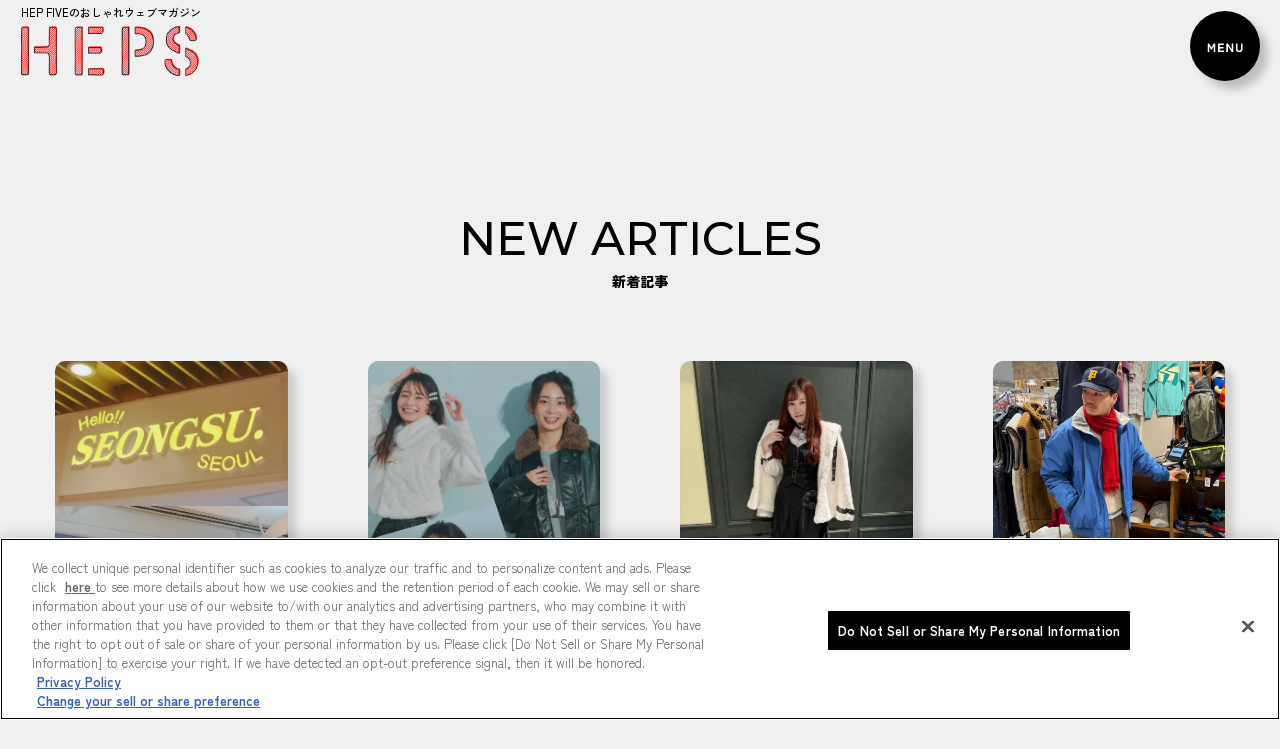

--- FILE ---
content_type: text/html; charset=UTF-8
request_url: https://www.hepfive.jp/heps/search?tag_ids=100&page=1
body_size: 9061
content:
<!DOCTYPE html>
<html lang="ja">
<head>
        <meta charset="utf-8">
<!-- Google Tag Manager -->
<script>(function(w,d,s,l,i){w[l]=w[l]||[];w[l].push({'gtm.start': new Date().getTime(),event:'gtm.js'});var f=d.getElementsByTagName(s)[0], j=d.createElement(s),dl=l!='dataLayer'?'&l='+l:'';j.async=true;j.src= 'https://www.googletagmanager.com/gtm.js?id='+i+dl;f.parentNode.insertBefore(j,f); })(window,document,'script','dataLayer','GTM-NP99TSZ');</script>
<!-- End Google Tag Manager -->

<meta http-equiv="x-ua-compatible" content="ie=edge">
<meta name="viewport" content="width=device-width,initial-scale=1,user-scalable=no">
<title>NEW ARTICLES｜HEPS - 大阪・梅田HEP FIVEのおしゃれウェブマガジン｜HEPS</title>
<meta name="description" content="「明日何着る？」。HEP FIVEからおしゃれなファッション、ビューティ、ライフスタイル、グルメ情報をお届け。毎月の運勢もチェック♡" />
<meta name="facebook-domain-verification" content="jj4drdpk92ipe0wwj990zpmsfmfi1x" />
<meta http-equiv="Content-Security-Policy" content="
	default-src 'self';
	style-src 'self' 'unsafe-inline' https://fonts.googleapis.com https://hep-five-prod.babylon-ai.com;
	script-src 'self' 'unsafe-inline' https://connect.facebook.net https://www.recaptcha.net https://www.google.com https://recaptcha.net https://www.gstatic.com https://www.gstatic.cn *.googletagmanager.com https://www.googletagmanager.com *.google-analytics.com https://www.google-analytics.com https://ssl.google-analytics.com https://static.ads-twitter.com https://analytics.twitter.com https://www.clarity.ms *.doubleclick.net https://googleads.g.doubleclick.net https://analytics.tiktok.com https://d.line-scdn.net https://cdn-au.onetrust.com https://ajax.googleapis.com https://hep-five-prod.babylon-ai.com cloud.ma.hh-odekake.jp https://scripts.clarity.ms https://uh.nakanohito.jp https://cdn.jsdelivr.net;
	script-src-elem 'self' 'unsafe-inline' https://connect.facebook.net https://www.recaptcha.net https://www.google.com https://recaptcha.net https://www.gstatic.com https://www.gstatic.cn *.googletagmanager.com https://www.googletagmanager.com *.google-analytics.com https://www.google-analytics.com https://ssl.google-analytics.com https://static.ads-twitter.com https://analytics.twitter.com https://www.clarity.ms *.doubleclick.net https://googleads.g.doubleclick.net https://analytics.tiktok.com https://d.line-scdn.net https://cdn-au.onetrust.com https://ajax.googleapis.com https://hep-five-prod.babylon-ai.com cloud.ma.hh-odekake.jp https://scripts.clarity.ms https://uh.nakanohito.jp https://cdn.jsdelivr.net;
	font-src 'self' https://fonts.gstatic.com *.recaptcha.net https://recaptcha.net https://www.google.com;
	img-src 'self' data: https://scdn.line-apps.com https://www.gstatic.com https://maps.gstatic.com https://maps.googleapis.com https://www.google.co.jp *.googletagmanager.com https://www.googletagmanager.com *.google-analytics.com https://www.google-analytics.com https://ssl.google-analytics.com https://hep-five-prod.babylon-ai.com https://cdn-au.onetrust.com https://www.facebook.com https://t.co https://analytics.twitter.com https://www.google.com https://tr.line.me https://www.hepfive.jp *.clarity.ms *.doubleclick.net https://c.bing.com *.bing.com https://ts.nakanohito.jp https://ts.userlocal.jp https://www.googleadservices.com *.googleadservices.com;
	frame-src 'self' https://www.youtube-nocookie.com https://www.google.com *.doubleclick.net https://td.doubleclick.net *.googletagmanager.com https://www.googletagmanager.com https://hep-five-prod.babylon-ai.com https://www.facebook.com;
	connect-src 'self' https://api.instagram.com https://analytics.google.com https://maps.googleapis.com https://hep-five-prod.babylon-ai.com https://cdn-au.onetrust.com https://geolocation.onetrust.com https://www.google.com *.google-analytics.com https://www.google-analytics.com https://ssl.google-analytics.com *.clarity.ms https://analytics.tiktok.com https://privacyportal-au.onetrust.com *.doubleclick.net https://stats.g.doubleclick.net cloud.ma.hh-odekake.jp https://analytics-ipv6.tiktokw.us https://www.facebook.com https://connect.facebook.net https://*.facebook.com *.googletagmanager.com https://www.googletagmanager.com region1.google-analytics.com https://uh.nakanohito.jp https://ts.nakanohito.jp https://ts.userlocal.jp https://www.googleadservices.com *.googleadservices.com;
	worker-src 'self' www.recaptcha.net;
">
<!-- Meta Pixel Code -->
<script>
!function(f,b,e,v,n,t,s)
{if(f.fbq)return;n=f.fbq=function(){n.callMethod?
n.callMethod.apply(n,arguments):n.queue.push(arguments)};
if(!f._fbq)f._fbq=n;n.push=n;n.loaded=!0;n.version='2.0';
n.queue=[];t=b.createElement(e);t.async=!0;
t.src=v;s=b.getElementsByTagName(e)[0];
s.parentNode.insertBefore(t,s)}(window, document,'script',
'https://connect.facebook.net/en_US/fbevents.js');
fbq('init', '1282242900375652');
fbq('track', 'PageView');
</script>
<noscript><img height="1" width="1" style="display:none"
src="https://www.facebook.com/tr?id=1282242900375652&ev=PageView&noscript=1"
/></noscript>
<!-- End Meta Pixel Code -->

<!-- ▼▼ OGPタグ・canonical ▼▼ -->
<meta property="og:site_name" content="HEP FIVE（ヘップファイブ） 大阪・梅田・赤い観覧車のファッションビル" />
<meta property="og:type" content="article" />
<meta property="og:url" content="https://www.hepfive.jp/heps/search" />
<meta property="og:title" content="NEW ARTICLES｜HEPS - 大阪・梅田HEP FIVEのおしゃれウェブマガジン｜HEPS" />
<meta property="og:description" content="「明日何着る？」。HEP FIVEからおしゃれなファッション、ビューティ、ライフスタイル、グルメ情報をお届け。毎月の運勢もチェック♡" />
<meta property="og:image" content="https://www.hepfive.jp/common/heps/img/ogp.jpg">
<meta property="og:locale" content="ja_jp" />
<link rel="canonical" href="https://www.hepfive.jp/heps/search" />
<meta name="twitter:card" content="summary_large_image"/><!-- カードの種類 -->
<meta name="twitter:site" content="@HEP_FIVE"/><!-- Twitterのユーザー名 @~~~ -->
<!-- ▲▲ OGPタグ・canonical ▲▲ -->

<!--[if IE]><meta http-equiv="X-UA-Compatible" content="IE=edge,chrome=1,11"><![endif]-->
<meta name="format-detection" content="telephone=no,address=no,email=no">
<!-- ▼iPad対応 -->
    <link href="https://www.hepfive.jp/common/heps/js/slick/slick-theme.css" rel="stylesheet" media="all" type="text/css" />
    <link href="https://www.hepfive.jp/common/heps/js/slick/slick.css" rel="stylesheet" media="all" type="text/css" />
    <link href="https://www.hepfive.jp/common/heps/css/styles.css" rel="stylesheet" media="all" type="text/css" />

<script src="https://www.hepfive.jp/common/heps/js/vendors/jquery-3.6.0.min.js"></script>
 <!-- User Heat Tag -->
 <script type="text/javascript">
(function(add, cla){window['UserHeatTag']=cla;window[cla]=window[cla]||function(){(window[cla].q=window[cla].q||[]).push(arguments)},window[cla].l=1*new Date();var ul=document.createElement('script');var tag = document.getElementsByTagName('script')[0];ul.async=1;ul.src=add;tag.parentNode.insertBefore(ul,tag);})('//uh.nakanohito.jp/uhj2/uh.js', '_uhtracker');_uhtracker({id:'uhUbCvEy9k'});
</script>
<!-- End User Heat Tag -->
</head>

<body id="" class="">
<!-- Google Tag Manager (noscript) -->
<noscript><iframe src="https://www.googletagmanager.com/ns.html?id=GTM-NP99TSZ" height="0" width="0" style="display:none;visibility:hidden"></iframe></noscript>
<!-- End Google Tag Manager (noscript) -->


<hidden id="top_url" style="display: none;">https://www.hepfive.jp</hidden>

<header id="header">
    <div class="hd-flex">
        <nav class="nav-menu">
            <span class="mobile-close">
                <img width="80" src="https://www.hepfive.jp/common/heps/img/common/close-menu.svg" alt="close">
            </span>
            <form action="https://www.hepfive.jp/heps/search" class="hd-form">
                <input name="search_text" type="text" placeholder="キーワードで探す">
                <button type="submit"><img width="14.5" src="https://www.hepfive.jp/common/heps/img/common/icon-search.svg" alt="search"></button>
            </form>
            <ul class="show-menu link">
                <li class="item"><a href="https://www.hepfive.jp/heps">HOME<span>ホーム</span></a></li>
                <li class="item"><a href="https://www.hepfive.jp/heps/ranking">RANKING<span>ランキング</span></a></li>
                <li class="item"><a href="https://www.hepfive.jp/heps/search">NEW ARTICLES<span>新着記事</span></a></li>
                <li class="item"><a href="https://www.hepfive.jp/heps/search?category_id=1">FASHION<span>ファッション</span></a></li>
                <li class="item"><a href="https://www.hepfive.jp/heps/search?category_id=2">BEAUTY<span>ビューティー</span></a></li>
                <li class="item"><a href="https://www.hepfive.jp/heps/search?category_id=3">LIFE STYLE<span>ライフスタイル</span></a></li>
                <li class="item"><a href="https://www.hepfive.jp/heps/search?category_id=4">GOURMET<span>グルメ</span></a></li>
                <li class="item"><a href="https://www.hepfive.jp/heps/search?category_id=5">COORDINATE<span>スタッフコーディネート</span></a></li>
                <li class="item"><a href="https://www.hepfive.jp/heps/search?category_id=6">HOROSCOPE<span>ウラナイ</span></a></li>
                <li class="item"><a href="https://www.hepfive.jp/heps/search?category_id=7">OSHIKATSU<span>推し活</span></a></li>
            </ul>
            <div class="hd-link"><a href="https://www.hepfive.jp/heps/clip"><img src="https://www.hepfive.jp/common/heps/img/common/icon-link.svg" alt="CLIP LIST"> CLIP LIST </a></div>
            <ul class="hd-privacy">
                <li><a href="https://www.hepfive.jp" target="_blank">HEP FIVE 公式サイト</a></li>
                
            </ul>
            <ul class="hd-share">
                <li><a href="https://www.facebook.com/HEPFIVE/" target="_blank"><img src="https://www.hepfive.jp/common/heps/img/common/icon-fb-w.svg" alt="facebook"></a></li>
                <li><a href="https://twitter.com/HEP_FIVE" target="_blank"><img src="https://www.hepfive.jp/common/heps/img/common/icon-x-w.svg" alt="X"></a></li>
                <li><a href="https://page.line.me/xrw2187g?openQrModal=true" target="_blank"><img src="https://www.hepfive.jp/common/heps/img/common/icon-line-w.svg" alt="line"></a></li>
                <li><a href="https://www.instagram.com/hep_five/" target="_blank"><img src="https://www.hepfive.jp/common/heps/img/common/icon-in-w.svg" alt="instagram"></a></li>
            </ul>
            <ul class="hd-privacy">
                <li><a href="https://www.hepfive.jp/socialmediapolicy">プライバシーポリシー</a></li>
            </ul>
        </nav>
                <div class="logo">
            <span class="logo-txt">Umeda Trend Media</span>
            <a href="https://www.hepfive.jp/heps">
                <span class="catch-copy">HEP FIVEのおしゃれウェブマガジン</span>
                <img src="https://www.hepfive.jp/common/heps/img/index/HEPS.gif" alt="HEPS">
            </a>
        </div>
                <div class="bx-menu-no-index">
            <nav class="nav-menu-no-index">
                <ul class="menu-list">
                    <li class="item"><a href="https://www.hepfive.jp/heps">HOME</a></li>
                    <li class="item"><a href="https://www.hepfive.jp/heps/search?category_id=1">FASHION</a></li>
                    <li class="item"><a href="https://www.hepfive.jp/heps/search?category_id=2">BEAUTY</a></li>
                    <li class="item"><a href="https://www.hepfive.jp/heps/search?category_id=3">LIFE STYLE</a></li>
                    <li class="item"><a href="https://www.hepfive.jp/heps/search?category_id=4">GOURMET</a></li>
                    <li class="item"><a href="https://www.hepfive.jp/heps/ranking">RANKING</a></li>
                    <!-- <li class="item"><a href="https://www.hepfive.jp/heps/search">NEW ARTICLES</a></li> -->
                    <!-- <li class="item"><a href="https://www.hepfive.jp/heps/search?category_id=5">COORDINATE</a></li> -->
                    <!-- <li class="item"><a href="https://www.hepfive.jp/heps/search?category_id=6">HOROSCOPE</a></li> -->
                    <!-- <li class="item"><a href="https://www.hepfive.jp/heps/search?category_id=7">OSHIKATSU</a></li> -->
                </ul>
            </nav>
        </div>
        <span class="mobile-menu">
            <img src="https://www.hepfive.jp/common/heps/img/common/menu.svg" alt="menu">
        </span>
    </div>
</header>
<main class="page-topic-list">
    <section class="sec-topic-list">
        <div class="inner">
                        <h1 class="c-ttl__03 mbpc-70 mbsp-33">
                <p class="en">NEW ARTICLES</p>
                <p class="zen">新着記事</p>
            </h1>
                                    <div class="article-list">
                                <article class="article-list__item">
                    <a href="https://www.hepfive.jp/heps/detail/611" class="article-list__item-child">
                        <div class="article-list__img">
                            <img alt="今っぽムード全開♡ Z世代大注目のブランド紹介！" class="lazyload" data-src="https://www.hepfive.jp/storage/images/CBFdapc1sg4qxXkWrNGKfuyM.webp">
                        </div>
                        <div class="article-list__info">
                            <div class="article-list__ttl">今っぽムード全開♡ Z世代大注目のブランド紹介！</div>
                            <div class="article-list__brief">
                                                                    ♯韓国
                                                                    ♯韓国コーデ
                                                            </div>
                            <div class="article-list__time">2026.01.29</div>
                        </div>
                    </a>
                </article>
                                <article class="article-list__item">
                    <a href="https://www.hepfive.jp/heps/detail/612" class="article-list__item-child">
                        <div class="article-list__img">
                            <img alt="⾻格ウェーブさんのアウターの正解はこれ♡似合うコート＆ジャケットで垢抜けコーデ" class="lazyload" data-src="https://www.hepfive.jp/storage/images/jOS8fJ30aixc2AQI5UY1Bwyv.webp">
                        </div>
                        <div class="article-list__info">
                            <div class="article-list__ttl">⾻格ウェーブさんのアウターの正解はこれ♡似合うコート＆ジャケットで垢抜けコーデ</div>
                            <div class="article-list__brief">
                                                                    ♯レディース
                                                                    ♯コーディネート
                                                                    ♯骨格ウェーブ
                                                                    ♯アウター
                                                                    ♯秋冬コーデ
                                                            </div>
                            <div class="article-list__time">2026.01.26</div>
                        </div>
                    </a>
                </article>
                                <article class="article-list__item">
                    <a href="https://www.hepfive.jp/heps/detail/609" class="article-list__item-child">
                        <div class="article-list__img">
                            <img alt="HEPS編集部が突撃！axes femme POETIQUE スタッフさんの日々コーデ vol.6" class="lazyload" data-src="https://www.hepfive.jp/storage/images/Hw7FuPUoKmSAxsgIlE1dnXqG.webp">
                        </div>
                        <div class="article-list__info">
                            <div class="article-list__ttl">HEPS編集部が突撃！axes femme POETIQUE スタッフさんの日々コーデ vol.6</div>
                            <div class="article-list__brief">
                                                                    ♯ブルベ夏
                                                                    ♯骨格ナチュラル
                                                                    ♯秋冬アイテム
                                                                    ♯日々コーデ
                                                                    ♯秋冬コーデ
                                                                    ♯ショップスタッフ
                                                                    ♯スタッフコーデ
                                                            </div>
                            <div class="article-list__time">2026.01.22</div>
                        </div>
                    </a>
                </article>
                                <article class="article-list__item">
                    <a href="https://www.hepfive.jp/heps/detail/606" class="article-list__item-child">
                        <div class="article-list__img">
                            <img alt="HEPS編集部が突撃！DAMAGEDONEスタッフさんの日々コーデvol.3" class="lazyload" data-src="https://www.hepfive.jp/storage/images/kA2rvBHdYDcnSCxl5ihwUPLQ.webp">
                        </div>
                        <div class="article-list__info">
                            <div class="article-list__ttl">HEPS編集部が突撃！DAMAGEDONEスタッフさんの日々コーデvol.3</div>
                            <div class="article-list__brief">
                                                                    ♯カジュアルコーデ
                                                                    ♯古着コーデ
                                                                    ♯日々コーデ
                                                                    ♯メンズコーデ
                                                                    ♯秋冬コーデ
                                                                    ♯ショップスタッフ
                                                                    ♯スタッフコーデ
                                                            </div>
                            <div class="article-list__time">2026.01.22</div>
                        </div>
                    </a>
                </article>
                                <article class="article-list__item">
                    <a href="https://www.hepfive.jp/heps/detail/608" class="article-list__item-child">
                        <div class="article-list__img">
                            <img alt="HEPS編集部が突撃！RNA MEDIAスタッフさんの日々コーデvol.3" class="lazyload" data-src="https://www.hepfive.jp/storage/images/NhxwiYzV25WkZtjEovescGUP.webp">
                        </div>
                        <div class="article-list__info">
                            <div class="article-list__ttl">HEPS編集部が突撃！RNA MEDIAスタッフさんの日々コーデvol.3</div>
                            <div class="article-list__brief">
                                                                    ♯スポーツMIXコーデ
                                                                    ♯骨格ストレート
                                                                    ♯パステルカラー
                                                                    ♯日々コーデ
                                                                    ♯ショップスタッフ
                                                                    ♯スタッフコーデ
                                                            </div>
                            <div class="article-list__time">2026.01.20</div>
                        </div>
                    </a>
                </article>
                                <article class="article-list__item">
                    <a href="https://www.hepfive.jp/heps/detail/120" class="article-list__item-child">
                        <div class="article-list__img">
                            <img alt="ホワイトデーのお返しに何あげる？彼⼥や友だちが喜ぶおすすめプレゼントをセレクト♡" class="lazyload" data-src="https://www.hepfive.jp/storage/images/UWOC1h75GurwBq4HTxpbtsDc.webp">
                        </div>
                        <div class="article-list__info">
                            <div class="article-list__ttl">ホワイトデーのお返しに何あげる？彼⼥や友だちが喜ぶおすすめプレゼントをセレクト♡</div>
                            <div class="article-list__brief">
                                                                    ♯プレゼント
                                                                    ♯ホワイトデー
                                                                    ♯アクセサリー
                                                                    ♯コスメ
                                                            </div>
                            <div class="article-list__time">2026.01.20</div>
                        </div>
                    </a>
                </article>
                                <article class="article-list__item">
                    <a href="https://www.hepfive.jp/heps/detail/607" class="article-list__item-child">
                        <div class="article-list__img">
                            <img alt="沼落ち注意！メロい⼥メイクでつくる最強&ldquo;あざとフェイス&rdquo;" class="lazyload" data-src="https://www.hepfive.jp/storage/images/op25IbBZay8Pq4GkszVFhX7d.webp">
                        </div>
                        <div class="article-list__info">
                            <div class="article-list__ttl">沼落ち注意！メロい⼥メイクでつくる最強&ldquo;あざとフェイス&rdquo;</div>
                            <div class="article-list__brief">
                                                                    ♯メイクHowto
                                                                    ♯メイクアップ
                                                            </div>
                            <div class="article-list__time">2026.01.15</div>
                        </div>
                    </a>
                </article>
                                <article class="article-list__item">
                    <a href="https://www.hepfive.jp/heps/detail/605" class="article-list__item-child">
                        <div class="article-list__img">
                            <img alt="バレンタインのプレゼント特集🍫特別な相手に贈りたいチョコ以外のギフトはこれ♡" class="lazyload" data-src="https://www.hepfive.jp/storage/images/d2V0ioq5YNxSgAlJXM8UGDwp.webp">
                        </div>
                        <div class="article-list__info">
                            <div class="article-list__ttl">バレンタインのプレゼント特集🍫特別な相手に贈りたいチョコ以外のギフトはこれ♡</div>
                            <div class="article-list__brief">
                                                                    ♯ニット
                                                                    ♯ブーツ
                                                                    ♯バレンタインデート
                                                                    ♯プレゼント
                                                                    ♯バッグ
                                                            </div>
                            <div class="article-list__time">2026.01.09</div>
                        </div>
                    </a>
                </article>
                                <article class="article-list__item">
                    <a href="https://www.hepfive.jp/heps/detail/604" class="article-list__item-child">
                        <div class="article-list__img">
                            <img alt="スウェットパンツのメンズコーデ！誰でも簡単に脱・部屋着できる着こなしのコツ&nbsp;" class="lazyload" data-src="https://www.hepfive.jp/storage/images/DUhVLNyo9Oin0TmYxWb3Mdl5.webp">
                        </div>
                        <div class="article-list__info">
                            <div class="article-list__ttl">スウェットパンツのメンズコーデ！誰でも簡単に脱・部屋着できる着こなしのコツ&nbsp;</div>
                            <div class="article-list__brief">
                                                                    ♯メンズファッション
                                                                    ♯スウェット
                                                                    ♯メンズコーデ
                                                                    ♯メンズ
                                                                    ♯コーデ
                                                            </div>
                            <div class="article-list__time">2026.01.05</div>
                        </div>
                    </a>
                </article>
                                <article class="article-list__item">
                    <a href="https://www.hepfive.jp/heps/detail/278" class="article-list__item-child">
                        <div class="article-list__img">
                            <img alt="【今月の運勢】大阪・梅田の人気占い師によるタロット星座占い" class="lazyload" data-src="https://www.hepfive.jp/storage/images/Pjd0hkrG95AuRtBb7iVa2gpc.webp">
                        </div>
                        <div class="article-list__info">
                            <div class="article-list__ttl">【今月の運勢】大阪・梅田の人気占い師によるタロット星座占い</div>
                            <div class="article-list__brief">
                                                                    ♯運勢
                                                                    ♯ラッキーカラー
                                                                    ♯占い師
                                                                    ♯占い
                                                            </div>
                            <div class="article-list__time">2025.12.26</div>
                        </div>
                    </a>
                </article>
                                <article class="article-list__item">
                    <a href="https://www.hepfive.jp/heps/detail/602" class="article-list__item-child">
                        <div class="article-list__img">
                            <img alt="ショップスタッフさんが本気で推す！ベストコスメ特集" class="lazyload" data-src="https://www.hepfive.jp/storage/images/9dsBSlfPgTaDkOG2170ephJA.webp">
                        </div>
                        <div class="article-list__info">
                            <div class="article-list__ttl">ショップスタッフさんが本気で推す！ベストコスメ特集</div>
                            <div class="article-list__brief">
                                                                    ♯コスメ
                                                                    ♯人気
                                                                    ♯メイクアップ
                                                            </div>
                            <div class="article-list__time">2025.12.25</div>
                        </div>
                    </a>
                </article>
                                <article class="article-list__item">
                    <a href="https://www.hepfive.jp/heps/detail/603" class="article-list__item-child">
                        <div class="article-list__img">
                            <img alt="HEPS編集部が突撃！HTHスタッフさんの日々コーデvol.4" class="lazyload" data-src="https://www.hepfive.jp/storage/images/JEcmvdY91nUQwHG3iDPXTzrx.webp">
                        </div>
                        <div class="article-list__info">
                            <div class="article-list__ttl">HEPS編集部が突撃！HTHスタッフさんの日々コーデvol.4</div>
                            <div class="article-list__brief">
                                                                    ♯秋コーデ
                                                                    ♯ミニワンピ
                                                                    ♯骨格ストレート
                                                                    ♯ブルベ冬
                                                                    ♯日々コーデ
                                                                    ♯ショップスタッフ
                                                                    ♯スタッフコーデ
                                                            </div>
                            <div class="article-list__time">2025.12.24</div>
                        </div>
                    </a>
                </article>
                                <article class="article-list__item">
                    <a href="https://www.hepfive.jp/heps/detail/599" class="article-list__item-child">
                        <div class="article-list__img">
                            <img alt="ニット帽の被り⽅メンズのお⼿本！ビーニー派もワッチ派もおしゃれに見えるコツ教えます&nbsp;" class="lazyload" data-src="https://www.hepfive.jp/storage/images/08rQU5hgxloeR7TdfGSqcu4J.webp">
                        </div>
                        <div class="article-list__info">
                            <div class="article-list__ttl">ニット帽の被り⽅メンズのお⼿本！ビーニー派もワッチ派もおしゃれに見えるコツ教えます&nbsp;</div>
                            <div class="article-list__brief">
                                                                    ♯メンズライク
                                                                    ♯メンズファッション
                                                                    ♯メンズ
                                                                    ♯ニット
                                                            </div>
                            <div class="article-list__time">2025.12.19</div>
                        </div>
                    </a>
                </article>
                                <article class="article-list__item">
                    <a href="https://www.hepfive.jp/heps/detail/597" class="article-list__item-child">
                        <div class="article-list__img">
                            <img alt="HEPS編集部が突撃！Sally Martスタッフさんの日々コーデvol.2" class="lazyload" data-src="https://www.hepfive.jp/storage/images/U43DKWVotQS0bxgNCkZfOvqH.webp">
                        </div>
                        <div class="article-list__info">
                            <div class="article-list__ttl">HEPS編集部が突撃！Sally Martスタッフさんの日々コーデvol.2</div>
                            <div class="article-list__brief">
                                                                    ♯オリジナルアクセサリー
                                                                    ♯ストリートコーデ
                                                                    ♯日々コーデ
                                                                    ♯ショップスタッフ
                                                                    ♯スタッフコーデ
                                                            </div>
                            <div class="article-list__time">2025.12.16</div>
                        </div>
                    </a>
                </article>
                                <article class="article-list__item">
                    <a href="https://www.hepfive.jp/heps/detail/598" class="article-list__item-child">
                        <div class="article-list__img">
                            <img alt="シャギーニットで冬支度♡着るだけであざとかわいいコーディネートをチェック！" class="lazyload" data-src="https://www.hepfive.jp/storage/images/3QZXfbh9EyOKiAJxH0lu257o.webp">
                        </div>
                        <div class="article-list__info">
                            <div class="article-list__ttl">シャギーニットで冬支度♡着るだけであざとかわいいコーディネートをチェック！</div>
                            <div class="article-list__brief">
                                                                    ♯ニット
                                                                    ♯秋冬コーデ
                                                            </div>
                            <div class="article-list__time">2025.12.15</div>
                        </div>
                    </a>
                </article>
                                <article class="article-list__item">
                    <a href="https://www.hepfive.jp/heps/detail/596" class="article-list__item-child">
                        <div class="article-list__img">
                            <img alt="骨格ストレートさんに似合うアウター特集♡着膨れせずに盛れるコーデを紹介&nbsp;" class="lazyload" data-src="https://www.hepfive.jp/storage/images/9EUYZXdJcCxPDgBIQfzKitRq.webp">
                        </div>
                        <div class="article-list__info">
                            <div class="article-list__ttl">骨格ストレートさんに似合うアウター特集♡着膨れせずに盛れるコーデを紹介&nbsp;</div>
                            <div class="article-list__brief">
                                                                    ♯骨格ナチュラル
                                                                    ♯秋冬アイテム
                                                                    ♯アウター
                                                                    ♯秋冬コーデ
                                                            </div>
                            <div class="article-list__time">2025.12.12</div>
                        </div>
                    </a>
                </article>
                                <article class="article-list__item">
                    <a href="https://www.hepfive.jp/heps/detail/266" class="article-list__item-child">
                        <div class="article-list__img">
                            <img alt="【彼女への誕生日プレゼント】20代女性が喜ぶ人気アイテム！幅広い予算でおすすめ紹介🎂&nbsp;" class="lazyload" data-src="https://www.hepfive.jp/storage/images/s3QprxRmtf8y4Ci7oOwT2Z5Y.webp">
                        </div>
                        <div class="article-list__info">
                            <div class="article-list__ttl">【彼女への誕生日プレゼント】20代女性が喜ぶ人気アイテム！幅広い予算でおすすめ紹介🎂&nbsp;</div>
                            <div class="article-list__brief">
                                                                    ♯クリスマスプレゼント
                                                                    ♯プレゼント
                                                                    ♯トレンド
                                                                    ♯人気
                                                                    ♯雑貨
                                                            </div>
                            <div class="article-list__time">2025.12.08</div>
                        </div>
                    </a>
                </article>
                                <article class="article-list__item">
                    <a href="https://www.hepfive.jp/heps/detail/594" class="article-list__item-child">
                        <div class="article-list__img">
                            <img alt="HEPS編集部が突撃！アクロトーキョー。スタッフさんの日々コーデvol.2" class="lazyload" data-src="https://www.hepfive.jp/storage/images/iWNfIPkDslK9zZS7uqvyt86E.webp">
                        </div>
                        <div class="article-list__info">
                            <div class="article-list__ttl">HEPS編集部が突撃！アクロトーキョー。スタッフさんの日々コーデvol.2</div>
                            <div class="article-list__brief">
                                                                    ♯サブカル系
                                                                    ♯地雷コーデ
                                                                    ♯日々コーデ
                                                                    ♯ショップスタッフ
                                                                    ♯スタッフコーデ
                                                            </div>
                            <div class="article-list__time">2025.12.04</div>
                        </div>
                    </a>
                </article>
                                <article class="article-list__item">
                    <a href="https://www.hepfive.jp/heps/detail/593" class="article-list__item-child">
                        <div class="article-list__img">
                            <img alt="HEPS編集部が突撃！archivesスタッフさんの日々コーデvol.5" class="lazyload" data-src="https://www.hepfive.jp/storage/images/fbM9vrg5FiT047lktEYCQcw8.webp">
                        </div>
                        <div class="article-list__info">
                            <div class="article-list__ttl">HEPS編集部が突撃！archivesスタッフさんの日々コーデvol.5</div>
                            <div class="article-list__brief">
                                                                    ♯秋コーデ
                                                                    ♯海外ガール
                                                                    ♯イエベ春
                                                                    ♯骨格ナチュラル
                                                                    ♯日々コーデ
                                                                    ♯ショップスタッフ
                                                                    ♯スタッフコーデ
                                                            </div>
                            <div class="article-list__time">2025.12.02</div>
                        </div>
                    </a>
                </article>
                                <article class="article-list__item">
                    <a href="https://www.hepfive.jp/heps/detail/591" class="article-list__item-child">
                        <div class="article-list__img">
                            <img alt="【番外編】HEPS編集部が突撃！PHILLYスタッフさんの日々コーデ" class="lazyload" data-src="https://www.hepfive.jp/storage/images/NxHd10onV8PEFth9Bsb564yv.webp">
                        </div>
                        <div class="article-list__info">
                            <div class="article-list__ttl">【番外編】HEPS編集部が突撃！PHILLYスタッフさんの日々コーデ</div>
                            <div class="article-list__brief">
                                                                    ♯ガーリーコーデ
                                                                    ♯フレンチガーリー
                                                                    ♯日々コーデ
                                                                    ♯秋冬コーデ
                                                                    ♯ショップスタッフ
                                                                    ♯スタッフコーデ
                                                                    ♯ブルベ夏
                                                                    ♯骨格ウェーブ
                                                            </div>
                            <div class="article-list__time">2025.12.02</div>
                        </div>
                    </a>
                </article>
                            </div>
            <div class="article-navigate">
                <a class="item active" href="#">1</a>
                                                                                                                                    <a class="item" href="https://www.hepfive.jp/heps/search?tag_ids=100&amp;page=2">2</a>
                                                                                                                                    <a class="item" href="https://www.hepfive.jp/heps/search?tag_ids=100&amp;page=3">3</a>
                                                                                                                                                                                                                                                                                                                                                        
                            
            
            
                                
            
            
                                                                                                                        
        
                    <a class="next item" href="https://www.hepfive.jp/heps/search?tag_ids=100&amp;page=2">
                <svg xmlns="http://www.w3.org/2000/svg" width="7.877" height="14" viewBox="0 0 7.877 14">
                    <path d="M-7.474-2.82l6.112-7-6.112-7H-9.24l6.112,7-6.112,7Z" transform="translate(9.24 16.82)" fill="#ff4848" />
                </svg>
            </a>
        
        
                <a class="next-last item" href="https://www.hepfive.jp/heps/search?tag_ids=100&amp;page=25">
            <svg xmlns="http://www.w3.org/2000/svg" width="11.24" height="15" viewBox="0 0 11.24 15">
                <g transform="translate(-921.76 -1771.5)">
                    <path d="M-7.474-2.82l6.112-7-6.112-7H-9.24l6.112,7-6.112,7Z" transform="translate(931 1788.82)" fill="#ff4848" />
                    <line y2="15" transform="translate(932.5 1771.5)" fill="none" stroke="#ff4848" stroke-width="1" />
                </g>
            </svg>
        </a>
        

            </div>
                    </div>

        <!--パンくず -->
        <nav id="path">
    <div class="inner">
        <ol itemscope itemtype="http://schema.org/BreadcrumbList">
                        <li  itemprop="itemListElement" itemscope itemtype="http://schema.org/ListItem"><span itemprop="name" lang="ja"><a itemscope itemtype="https://schema.org/WebPage" itemprop="item" itemid="https://www.hepfive.jp/heps" href="https://www.hepfive.jp/heps">HEPS</a></span><meta itemprop="position" content="1" /></li>
                        <li class="now" itemprop="itemListElement" itemscope itemtype="http://schema.org/ListItem"><span itemprop="name" lang="ja">NEW ARTICLES</span><meta itemprop="position" content="2" /></li>
                    </ol>
    </div>
</nav>
    </section>

</main>

<footer id="footer">
    <div class="ft-backtop"><a href="javascript:void(0)"><img width="108" src="https://www.hepfive.jp/common/heps/img/common/back-top.svg" alt="back top"></a></div>
<div class="inner">
    <div class="ft-heps-logo"><a href="https://www.hepfive.jp/heps"><img width="183" src="https://www.hepfive.jp/common/heps/img/common/logo-ft-heps.svg" alt="back top"></a></div>
    <div class="ft-nav_wrap">
        <ul class="ft-nav">
            <li><a href="https://www.hepfive.jp/heps">HOME</a></li>
            <li><a href="https://www.hepfive.jp/heps/ranking">RANKING</a></li>
            <li><a href="https://www.hepfive.jp/heps/search">NEW ARTICLES</a></li>
            <li><a href="https://www.hepfive.jp/heps/search?category_id=1">FASHION</a></li>
            <li><a href="https://www.hepfive.jp/heps/search?category_id=2">BEAUTY</a></li>
        </ul>
        <ul class="ft-nav">
            <li><a href="https://www.hepfive.jp/heps/search?category_id=3">LIFE STYLE</a></li>
            <li><a href="https://www.hepfive.jp/heps/search?category_id=4">GOURMET</a></li>
            <li><a href="https://www.hepfive.jp/heps/search?category_id=5">COORDINATE</a></li>
            <li><a href="https://www.hepfive.jp/heps/search?category_id=6">HOROSCOPE</a></li>
            <li><a href="https://www.hepfive.jp/heps/search?category_id=7">OSHIKATSU</a></li>
        </ul>
    </div>
    <div class="ft-logo-wrap">
        <div class="ft-logo"><a href="https://www.hepfive.jp" target="_blank"><img src="https://www.hepfive.jp/common/heps/img/common/logo-ft.svg" alt="hep"></a></div>
        
    </div>
    <div class="ft_access_wrap">
        <p class="ft_access">
            〒530-0017 大阪府大阪市北区角田町5-15<br>
            阪急電車「大阪梅田駅」より徒歩約3分<br>
            阪神電車「大阪梅田駅」より徒歩約5分<br>
            JR線「大阪駅」御堂筋口より徒歩約4分<br>
            <a href="https://www.hepfive.jp/access" class="ft_access_btn">アクセス詳細</a><br>
        </p>
    </div>
    <p class="ft-ttl">OFFICIAL SNS</p>
    <ul class="ft-share">
        <li><a href="https://www.facebook.com/HEPFIVE/" target="_blank"><img src="https://www.hepfive.jp/common/heps/img/common/icon-fb.svg" alt="facebook"></a></li>
        <li><a href="https://twitter.com/HEP_FIVE" target="_blank"><img src="https://www.hepfive.jp/common/heps/img/common/icon-x.svg" alt="X"></a></li>
        <li><a href="https://page.line.me/xrw2187g?openQrModal=true" target="_blank"><img src="https://www.hepfive.jp/common/heps/img/common/icon-line.svg" alt="line"></a></li>
        <li><a href="https://www.instagram.com/hep_five/" target="_blank"><img src="https://www.hepfive.jp/common/heps/img/common/icon-in.svg" alt="instagram"></a></li>
    </ul>
    <div class="ft-kome">
        <ul class="kome_list indent_list">
            <li>価格は全て税込です。</li>
            <li>掲載している情報は予告なく仕様・デザイン・価格等が変更となる場合がございます。</li>
            <li>掲載している情報は各記事が公開された時点のもので、現在と異なる可能性がございます。</li>
            <li>掲載商品は数に限りがございますので、品切れの際はご容赦ください。</li>
            <li>商品の詳細は各店までお問い合わせください。</li>
            <li>特に記載がない場合、すべて参考商品です。</li>
            <li>掲載の記事、写真、イラストなどの無断転載は固くお断りいたします。</li>
        </ul>
    </div>
    <p class="ft-privacy">
        <a href="https://www.hepfive.jp/socialmediapolicy">プライバシーポリシー</a>
        <a class="ot-sdk-show-settings" style="cursor: pointer;">Do Not Sell or Share My Personal Information</a>
    </p>
    <p class="ft-copyright">Copyright © HEP FIVE. All Rights Reserved.</p>
</div>
</footer>

<script src="https://www.hepfive.jp/common/heps/js/slick/slick.min.js"></script>
<script src="https://www.hepfive.jp/common/heps/js/vendors/jquery.matchHeight-min.js"></script>
<script src="https://www.hepfive.jp/common/heps/js/vendors/ofi.min.js"></script>
<script src="https://www.hepfive.jp/common/heps/js/vendors/setting.js"></script>

<script src="https://cdn.jsdelivr.net/npm/lazyload@2.0.0-rc.2/lazyload.min.js"></script>
<script>
    lazyload();
</script>

</body>
</html>


--- FILE ---
content_type: image/svg+xml
request_url: https://www.hepfive.jp/common/heps/img/common/menu.svg
body_size: 1652
content:
<svg xmlns="http://www.w3.org/2000/svg" xmlns:xlink="http://www.w3.org/1999/xlink" width="94" height="94" viewBox="0 0 94 94">
  <defs>
    <clipPath id="clip-path">
      <rect id="長方形_122" data-name="長方形 122" width="94" height="94" transform="translate(310 168)" fill="#fff"/>
    </clipPath>
    <filter id="楕円形_3" x="-4" y="-4" width="94" height="94" filterUnits="userSpaceOnUse">
      <feOffset dx="8" dy="8" input="SourceAlpha"/>
      <feGaussianBlur stdDeviation="4" result="blur"/>
      <feFlood flood-opacity="0.212"/>
      <feComposite operator="in" in2="blur"/>
      <feComposite in="SourceGraphic"/>
    </filter>
  </defs>
  <g id="マスクグループ_1" data-name="マスクグループ 1" transform="translate(-310 -168)" clip-path="url(#clip-path)">
    <g id="グループ_14" data-name="グループ 14" transform="translate(46 148)">
      <g transform="matrix(1, 0, 0, 1, 264, 20)" filter="url(#楕円形_3)">
        <circle id="楕円形_3-2" data-name="楕円形 3" cx="35" cy="35" r="35"/>
      </g>
      <path id="パス_8545" data-name="パス 8545" d="M-17.37,0V-8.4h1.56l2.28,3.96,2.256-3.96H-9.7V0h-1.584V-5.7l-1.8,3.264H-14L-15.8-5.7V0ZM-6.906,0V-8.4h5.724v1.44H-5.346V-5h3.8v1.44h-3.8V-1.44h4.3V0ZM1.35,0V-8.4H2.91L6.666-2.724V-8.4H8.238V0H6.75L2.91-5.868V0ZM14.2.156A3.339,3.339,0,0,1,11.76-.666a3.355,3.355,0,0,1-.834-2.49V-8.4H12.5v5.16a1.921,1.921,0,0,0,.462,1.452,1.745,1.745,0,0,0,1.242.432,1.724,1.724,0,0,0,1.236-.432,1.937,1.937,0,0,0,.456-1.452V-8.4h1.572v5.244a3.37,3.37,0,0,1-.828,2.49A3.317,3.317,0,0,1,14.2.156Z" transform="translate(299 61)" fill="#fff"/>
    </g>
  </g>
</svg>


--- FILE ---
content_type: image/svg+xml
request_url: https://www.hepfive.jp/common/heps/img/common/icon-line-w.svg
body_size: 2423
content:
<svg xmlns="http://www.w3.org/2000/svg" width="26.163" height="24.929" viewBox="0 0 26.163 24.929">
  <g id="グループ_148" data-name="グループ 148" transform="translate(0)">
    <g id="TYPE_A" data-name="TYPE A" transform="translate(0 0)">
      <g id="グループ_147" data-name="グループ 147">
        <path id="パス_164" data-name="パス 164" d="M720.029,630.45c0-5.854-5.868-10.616-13.082-10.616s-13.081,4.762-13.081,10.616c0,5.248,4.654,9.642,10.94,10.474.426.092,1.006.281,1.153.645a2.689,2.689,0,0,1,.042,1.183s-.153.923-.187,1.12c-.057.331-.263,1.294,1.133.705s7.534-4.436,10.278-7.595h0a9.445,9.445,0,0,0,2.8-6.531" transform="translate(-693.866 -619.834)" fill="#fff"/>
        <g id="グループ_146" data-name="グループ 146" transform="translate(4.291 7.787)">
          <path id="パス_165" data-name="パス 165" d="M734.342,652.919h-.918a.255.255,0,0,0-.255.254v5.7a.254.254,0,0,0,.255.254h.918a.254.254,0,0,0,.255-.254v-5.7a.255.255,0,0,0-.255-.254" transform="translate(-728.21 -652.919)"/>
          <path id="パス_166" data-name="パス 166" d="M748.193,652.919h-.917a.254.254,0,0,0-.255.254v3.386l-2.612-3.527a.223.223,0,0,0-.02-.026l0,0-.015-.016,0,0-.014-.012-.007,0-.013-.009-.008,0-.014-.008-.008,0-.015-.006-.008,0-.015-.005-.009,0-.015,0h-.011l-.013,0h-.94a.255.255,0,0,0-.255.254v5.7a.255.255,0,0,0,.255.254h.917a.255.255,0,0,0,.255-.254v-3.385l2.615,3.532a.253.253,0,0,0,.065.063l0,0,.016.009.007,0,.012.006.013.005.008,0,.017.006h0a.254.254,0,0,0,.065.008h.917a.254.254,0,0,0,.255-.254v-5.7a.255.255,0,0,0-.255-.254" transform="translate(-735.745 -652.919)"/>
          <path id="パス_167" data-name="パス 167" d="M716.018,657.7h-2.493v-4.527a.255.255,0,0,0-.255-.255h-.918a.255.255,0,0,0-.255.255v5.7h0a.254.254,0,0,0,.071.176l0,0,0,0a.253.253,0,0,0,.176.071h3.666a.255.255,0,0,0,.254-.255v-.918a.255.255,0,0,0-.254-.255" transform="translate(-712.098 -652.918)"/>
          <path id="パス_168" data-name="パス 168" d="M773.777,654.346a.255.255,0,0,0,.255-.255v-.917a.255.255,0,0,0-.255-.255h-3.666a.252.252,0,0,0-.177.072l0,0,0,0a.254.254,0,0,0-.071.175h0v5.7h0a.253.253,0,0,0,.071.176l0,0,0,0a.253.253,0,0,0,.176.071h3.666a.255.255,0,0,0,.255-.255v-.918a.255.255,0,0,0-.255-.255h-2.493v-.963h2.493a.255.255,0,0,0,.255-.255v-.918a.255.255,0,0,0-.255-.255h-2.493v-.963Z" transform="translate(-756.262 -652.919)"/>
        </g>
      </g>
    </g>
  </g>
</svg>


--- FILE ---
content_type: image/svg+xml
request_url: https://www.hepfive.jp/common/heps/img/common/icon-x.svg
body_size: 591
content:
<svg xmlns="http://www.w3.org/2000/svg" width="36" height="36" viewBox="0 0 36 36">
  <g id="icon-x" transform="translate(0 0.477)">
    <circle id="楕円形_1" data-name="楕円形 1" cx="18" cy="18" r="18" transform="translate(0 -0.477)"/>
    <path id="パス_1" data-name="パス 1" d="M245.082,246.586,253.329,237h-1.953l-7.161,8.323L238.5,237h-6.6l8.648,12.586L231.9,259.639h1.953l7.561-8.789,6.039,8.789h6.6l-8.966-13.053Zm-2.675,3.111-.876-1.255-6.972-9.971h3l5.627,8.049.876,1.255,7.315,10.462h-3l-5.967-8.539Z" transform="translate(-224.922 -230.595)" fill="#fff"/>
  </g>
</svg>


--- FILE ---
content_type: image/svg+xml
request_url: https://www.hepfive.jp/common/heps/img/common/icon-line.svg
body_size: 2618
content:
<svg xmlns="http://www.w3.org/2000/svg" width="36.688" height="36.688" viewBox="0 0 36.688 36.688">
  <g id="グループ_148" data-name="グループ 148" transform="translate(0)">
    <ellipse id="楕円形_16" data-name="楕円形 16" cx="18.344" cy="18.344" rx="18.344" ry="18.344" transform="translate(0 0)" fill="#00b900"/>
    <g id="TYPE_A" data-name="TYPE A" transform="translate(6.143 7.341)">
      <g id="グループ_147" data-name="グループ 147">
        <path id="パス_164" data-name="パス 164" d="M718.269,629.736c0-5.46-5.474-9.9-12.2-9.9s-12.2,4.442-12.2,9.9c0,4.895,4.341,8.994,10.2,9.769.4.086.938.262,1.075.6a2.508,2.508,0,0,1,.039,1.1s-.143.861-.174,1.044c-.053.308-.245,1.207,1.057.658s7.027-4.137,9.587-7.084h0a8.81,8.81,0,0,0,2.615-6.092" transform="translate(-693.866 -619.834)" fill="#fff"/>
        <g id="グループ_146" data-name="グループ 146" transform="translate(4.003 7.263)">
          <path id="パス_165" data-name="パス 165" d="M734.264,652.919h-.856a.237.237,0,0,0-.238.237v5.316a.237.237,0,0,0,.238.237h.856a.237.237,0,0,0,.238-.237v-5.316a.238.238,0,0,0-.238-.237" transform="translate(-728.544 -652.919)" fill="#00b900"/>
          <path id="パス_166" data-name="パス 166" d="M747.845,652.919h-.856a.237.237,0,0,0-.238.237v3.159l-2.437-3.29A.214.214,0,0,0,744.3,653h0l-.014-.015,0,0-.013-.011-.006,0-.012-.009-.007,0-.013-.007-.008,0-.014-.006-.008,0-.014,0-.008,0-.014,0h-.01l-.013,0h-.876a.238.238,0,0,0-.238.237v5.316a.237.237,0,0,0,.238.237h.856a.237.237,0,0,0,.238-.237v-3.157l2.439,3.294a.235.235,0,0,0,.06.059l0,0,.015.009.007,0,.011.005.012,0,.007,0,.016.005h0a.239.239,0,0,0,.061.008h.856a.237.237,0,0,0,.238-.237v-5.316a.237.237,0,0,0-.238-.237" transform="translate(-736.234 -652.919)" fill="#00b900"/>
          <path id="パス_167" data-name="パス 167" d="M715.755,657.378h-2.326v-4.222a.238.238,0,0,0-.237-.238h-.856a.238.238,0,0,0-.238.238v5.316h0a.236.236,0,0,0,.066.164l0,0,0,0a.236.236,0,0,0,.164.066h3.419a.238.238,0,0,0,.237-.238v-.856a.238.238,0,0,0-.237-.238" transform="translate(-712.098 -652.918)" fill="#00b900"/>
          <path id="パス_168" data-name="パス 168" d="M773.514,654.25a.238.238,0,0,0,.237-.238v-.856a.238.238,0,0,0-.237-.238h-3.419a.236.236,0,0,0-.165.067l0,0,0,0a.236.236,0,0,0-.066.164h0v5.316h0a.236.236,0,0,0,.066.164l0,0,0,0a.236.236,0,0,0,.164.067h3.419a.238.238,0,0,0,.237-.238v-.856a.238.238,0,0,0-.237-.238h-2.325v-.9h2.325a.237.237,0,0,0,.237-.238v-.856a.238.238,0,0,0-.237-.238h-2.325v-.9Z" transform="translate(-757.177 -652.919)" fill="#00b900"/>
        </g>
      </g>
    </g>
  </g>
</svg>


--- FILE ---
content_type: image/svg+xml
request_url: https://www.hepfive.jp/common/heps/img/common/icon-fb-w.svg
body_size: 440
content:
<svg xmlns="http://www.w3.org/2000/svg" width="26.34" height="26.18" viewBox="0 0 26.34 26.18">
  <path id="パス_163" data-name="パス 163" d="M239.17,589a13.171,13.171,0,0,0-2.058,26.18v-9.2h-3.344V602.17h3.344v-2.9c0-3.3,1.966-5.124,4.974-5.124a20.263,20.263,0,0,1,2.948.257v3.241h-1.661a1.9,1.9,0,0,0-2.146,2.057v2.47h3.653l-.584,3.807h-3.069v9.2A13.171,13.171,0,0,0,239.17,589Z" transform="translate(-226 -589)" fill="#fff"/>
</svg>


--- FILE ---
content_type: image/svg+xml
request_url: https://www.hepfive.jp/common/heps/img/common/logo-ft-heps.svg
body_size: 28978
content:
<svg xmlns="http://www.w3.org/2000/svg" xmlns:xlink="http://www.w3.org/1999/xlink" width="183.461" height="162.29" viewBox="0 0 183.461 162.29">
  <defs>
    <clipPath id="clip-path">
      <rect id="長方形_121" data-name="長方形 121" width="91.285" height="81.261" fill="none" stroke="#707070" stroke-width="1"/>
    </clipPath>
  </defs>
  <g id="logo-ft-heps" transform="translate(-527.619 -6647.791)">
    <g id="グループ_9790" data-name="グループ 9790">
      <g id="グループ_140" data-name="グループ 140" transform="translate(527.619 6735.129)">
        <path id="パス_76" data-name="パス 76" d="M140.8,519.191a1.777,1.777,0,0,0,.064-.579c0-.643-.129-1.416-.129-2.252a2,2,0,0,0-2.187-2.187h-3.6a1.933,1.933,0,0,0-2.059,2.187c-.129,1.544.193,2.767-.064,4.118a28.408,28.408,0,0,1,0,4.053c-.128,1.287.064,2.766,0,3.99-.064,1.479.129,1.866.064,3.345a2.881,2.881,0,0,1-2.638,2.574c-1.609.064-2.574-.257-4.118.064-1.287.257-2.316-.064-3.86.064-1.738.129-2.7-.193-3.989-.128-.165,0-.323,0-.475,0v6.6a4.365,4.365,0,0,1,.475.025c1.094.322,2.766-.193,4.247,0,1.351-.129,2.9.257,4.182,0a16.13,16.13,0,0,0,3.538.064,2.5,2.5,0,0,1,2.574,2.7c-.064,1.48.386,2.574,0,3.668-.257.772.257,1.415.129,2.123-.257,1.222.064,1.609-.129,2.445-.257,1.03.322,1.609.064,2.509a4.82,4.82,0,0,0-.064,2.124,36.8,36.8,0,0,0,.064,4.632c0,1.415.708,2.058,2.188,2.123h3.474c1.222-.065,2.316-.45,2.187-2.123a14.084,14.084,0,0,1,.129-2.187,2.633,2.633,0,0,0-.064-.708v-.386c0-.45.064-.9.064-1.415v-.322a1.979,1.979,0,0,0-.064-.643,9.408,9.408,0,0,1,.064-2.316,1.412,1.412,0,0,0-.064-.514,10.372,10.372,0,0,1,0-2.445v-.321a9.3,9.3,0,0,1,0-2.316v-6.112a8.343,8.343,0,0,1,0-2.831,13.119,13.119,0,0,1,0-2.766v-2.831c-.322-.708,0-1.544,0-2.767v-.257a11.391,11.391,0,0,1,0-2.574v-5.6a13.594,13.594,0,0,1,0-2.316Z" transform="translate(-104.064 -513.486)"/>
        <path id="パス_77" data-name="パス 77" d="M104.247,514.173h-3.86c-1.544,0-1.93.708-1.995,2.187-.193.965.129,1.866-.064,2.831a2.635,2.635,0,0,0-.064.708,12.258,12.258,0,0,1,.064,2.123v.386a10.338,10.338,0,0,1,0,2.445,2.732,2.732,0,0,0-.129.708,7.409,7.409,0,0,1,.129,2.058,3.006,3.006,0,0,0-.129,1.094,14.638,14.638,0,0,0,.129,1.737v2.767a8.361,8.361,0,0,1,0,2.831,9.982,9.982,0,0,1,0,2.766c0,.386-.064.9-.064,1.351,0,.514.064.965.064,1.48a18.933,18.933,0,0,1-.064,2.059,3.122,3.122,0,0,0,.064.772,13.324,13.324,0,0,1,0,2.766c0,.258-.064.451-.064.708a12.562,12.562,0,0,1,.064,2.123,1.411,1.411,0,0,0-.064.515c0,.836.322,1.415.064,2.252a2.4,2.4,0,0,0-.064.708,12.409,12.409,0,0,1,.064,2.123,2.727,2.727,0,0,0-.129.708,15.056,15.056,0,0,1,.129,2.059c-.064.965-.064,1.351-.129,2.509v.257c0,1.737,1.094,2.252,2.381,2.252h3.474a3.075,3.075,0,0,0,1.892-.691V514.994A1.882,1.882,0,0,0,104.247,514.173Z" transform="translate(-98.199 -513.486)"/>
        <path id="パス_78" data-name="パス 78" d="M211.636,550.163c.514,0,.965-.322,1.8-.064.708.193,1.287-.193,2.188-.064.451.064.9-.193,1.545,0a12.447,12.447,0,0,0,2.251.129,20.982,20.982,0,0,1,4.054-.064c1.994-.193,1.994-.772,2.058-2.187.064-.773,0-1.544,0-2.381.064-1.415-.579-2.316-2.187-2.187a17.4,17.4,0,0,0-1.8.065c-.9.193-1.544-.257-2.252-.065-1.48.386-1.416-.128-2.381.065-.643.129-1.093-.193-1.48-.065-.708.257-1.03-.065-1.544.065a5.7,5.7,0,0,1-2.059.065c-.088.012-.163.018-.244.027v6.66Z" transform="translate(-142.128 -522.196)"/>
        <path id="パス_79" data-name="パス 79" d="M225.727,574.821a26.518,26.518,0,0,0-4.633.064c-1.48.258-2.574-.322-4.053,0-1.416.322-2.509,0-4.053,0a10.83,10.83,0,0,1-1.4.068v6.8c.41-.022.823-.068,1.338-.115a7.738,7.738,0,0,1,3.217,0,2.179,2.179,0,0,0,.643.065,8.377,8.377,0,0,1,2.509-.065,4.142,4.142,0,0,0,1.287.193c.643,0,1.287-.128,1.93-.193.836,0,1.48.129,2.123.129a3.265,3.265,0,0,0,1.094-.193c1.48.257,2.123-.836,2.187-2.188a3.754,3.754,0,0,0,.193-1.222,2.9,2.9,0,0,0-.193-1.158C227.85,575.593,227.335,574.821,225.727,574.821Z" transform="translate(-142.128 -531.606)"/>
        <path id="パス_80" data-name="パス 80" d="M212.087,521.149h4.31a12.063,12.063,0,0,1,4.31,0c1.544.129,2.381.064,4.182.064a2.363,2.363,0,0,0,2.381-2.316v-2.38c-.129-1.416-.643-2.124-2.187-2.188H224.7c-1.287,0-1.866.322-2.766.064-1.094-.128-1.8.257-3.089,0a3.123,3.123,0,0,0-.772-.064,9.977,9.977,0,0,1-2.381.064,4.957,4.957,0,0,0-.965-.128c-.772,0-1.415.193-2.123.128-.361-.021-.691-.019-1.016-.012v6.727C211.745,521.119,211.911,521.132,212.087,521.149Z" transform="translate(-142.128 -513.513)"/>
        <path id="パス_81" data-name="パス 81" d="M198.355,514.3a4.307,4.307,0,0,1-.965-.064,3.945,3.945,0,0,0-.836-.065c-.515,0-1.093.065-1.8.065h-.772c-1.287,0-1.866,1.093-1.93,2.188-.064.771-.128,1.287-.128,1.8a3.021,3.021,0,0,0,.128,1.03,4.549,4.549,0,0,0-.064.9c0,.772.129,1.415.064,1.93.064.836-.064,1.48-.064,2.123a1.979,1.979,0,0,0,.064.643,4.862,4.862,0,0,0-.064.965c0,.579.064,1.158.064,1.866a19.778,19.778,0,0,1,0,2.766,11.629,11.629,0,0,0-.128,1.609,6.477,6.477,0,0,0,.128,1.223,3.756,3.756,0,0,0-.128.836c0,.643.193,1.287.128,1.93a2.517,2.517,0,0,0-.128,1.03,13.867,13.867,0,0,0,.128,1.8v2.831a7.95,7.95,0,0,1,0,2.766,10.394,10.394,0,0,1,0,2.831c0,.386-.064.837-.064,1.287,0,.515.064.965.064,1.48a18.732,18.732,0,0,1-.064,2.059,3.133,3.133,0,0,0,.064.773,13.221,13.221,0,0,1,0,2.766,9.052,9.052,0,0,1-.064,2.38.954.954,0,0,0,.064.451,5.935,5.935,0,0,1,0,1.866v.451c.193,1.544.515,2.959,2.187,2.7a4.351,4.351,0,0,0,.9.129,15.132,15.132,0,0,1,2.316-.129,15.2,15.2,0,0,0,2.251-.056V514.258C199.233,514.277,198.757,514.3,198.355,514.3Z" transform="translate(-136.247 -513.486)"/>
        <path id="パス_82" data-name="パス 82" d="M279.888,514.329c-.386,0-.837-.064-1.287-.064h-3.217c-1.609.064-1.995,1.029-2.187,2.188v3.41c0,.644.064,1.416,0,2.252a2.662,2.662,0,0,0-.129,1.03,12.782,12.782,0,0,0,.129,1.737,4.87,4.87,0,0,0-.065,1.03,15.63,15.63,0,0,0,.065,1.737v2.831a3.183,3.183,0,0,0-.129,1.094c0,.644.129,1.287.129,1.673a21.357,21.357,0,0,1-.065,2.188,2.186,2.186,0,0,0,.065.643,13.833,13.833,0,0,1,0,2.831c0,.772-.129,1.287-.129,1.866a2.34,2.34,0,0,0,.129.9,4.546,4.546,0,0,0-.065.9c0,.773.129,1.351.065,1.93a15.534,15.534,0,0,1,0,2.445v.386c.064.9,0,1.8,0,2.767a19.912,19.912,0,0,1,0,2.766,11.609,11.609,0,0,0-.129,1.609,6.469,6.469,0,0,0,.129,1.222,3.753,3.753,0,0,0-.129.836,19.448,19.448,0,0,1,.129,1.995,2.754,2.754,0,0,0-.129.772,18.686,18.686,0,0,0,.193,2.059,1.778,1.778,0,0,0-.064.579c0,1.158.836,1.608,2.058,1.608h3.668a2.951,2.951,0,0,0,1.692-.589V514.271A3.3,3.3,0,0,1,279.888,514.329Z" transform="translate(-168.712 -513.513)"/>
        <path id="パス_83" data-name="パス 83" d="M310.567,522.648a9.291,9.291,0,0,0-1.737-3.023c-.836-.837-1.8-1.48-2.638-2.252-.772-.772-2.444-1.094-3.409-1.738a16.139,16.139,0,0,0-3.732-.836,11.866,11.866,0,0,0-3.86-.322c-.74-.049-1.894-.1-2.8-.148v6.856c1.276.278,2.961-.136,4.343.24a12.543,12.543,0,0,1,3.6,1.094,5.157,5.157,0,0,1,2.381,2.445c.064.579.9.965.708,1.93-.193.9.385,1.93.193,2.509-.257.836-.064,1.544-.322,2.445-.193.579.064,1.351-.514,1.995a6.218,6.218,0,0,1-2.381,2.445,8.64,8.64,0,0,1-3.539,1.094c-1.351.45-2.574.128-4.375.257l-.1-.005v6.828a26.516,26.516,0,0,0,3.249,0,24.179,24.179,0,0,0,3.346-.257c1.093-.128,2.188-.515,3.345-.643,1.222-.128,1.93-.965,3.152-1.222.515-.129,1.029-.9,1.544-1.158a2.416,2.416,0,0,0,1.351-1.287,15.919,15.919,0,0,0,1.995-3.088,9.205,9.205,0,0,0,1.094-3.474,8.516,8.516,0,0,0,.385-3.024V529.6a13.649,13.649,0,0,0-.322-3.539C311.146,524.964,311.146,523.678,310.567,522.648Z" transform="translate(-174.492 -513.533)"/>
        <path id="パス_84" data-name="パス 84" d="M363.955,571.23a4.67,4.67,0,0,1-3.088-1.222,10.855,10.855,0,0,1-1.995-1.866,9.979,9.979,0,0,1-1.608-3.088,13.623,13.623,0,0,1-.643-2.445c-.322-1.287-1.03-1.094-1.995-1.094a24.66,24.66,0,0,0-3.088,0,1.806,1.806,0,0,0-2.123,1.8,1.982,1.982,0,0,0-.064.643,25.322,25.322,0,0,0,.45,2.638c-.064.965.643,1.995,1.03,3.088.064,1.03,1.287,1.8,1.48,2.509.514.965,1.158,1.029,1.608,1.8.515.836,1.223.772,1.673,1.351.643.708,1.03.708,2.059,1.223a3.651,3.651,0,0,0,2.187.9,4.873,4.873,0,0,0,2.38.643c.579.128,1.609.193,2.381.385a2.044,2.044,0,0,1,.365-.059v-6.851A7.137,7.137,0,0,1,363.955,571.23Z" transform="translate(-200.632 -527.63)"/>
        <path id="パス_85" data-name="パス 85" d="M392.737,554.575c-.064-.386-.772-1.48-.772-1.8a19.061,19.061,0,0,1-1.029-1.673c-.515-.386-.579-.836-1.287-1.415-1.222-.451-.965-1.158-1.544-1.287-1.222-.258-1.222-.772-2.059-1.03a9.643,9.643,0,0,1-1.995-.965,11.652,11.652,0,0,1-2.573-1.158,3.413,3.413,0,0,0-1.294-.538v8.824a3.76,3.76,0,0,0,1.165.721c.772.257.836.9,1.609,1.158.643.193.965,1.094,1.158,1.351a5.589,5.589,0,0,1,.965,2.96,5.4,5.4,0,0,1-.708,3.282,7.044,7.044,0,0,1-4.189,3.051v7.224a13.257,13.257,0,0,0,2.581-.625,6.984,6.984,0,0,0,2.895-1.093,6.592,6.592,0,0,0,2.574-1.609c.708-.772,1.544-1.351,2.124-2.059.322-.9,1.093-1.415,1.608-2.574.322-1.158.708-1.994,1.03-2.959.129-1.351.322-2.381.322-3.474A11.1,11.1,0,0,0,392.737,554.575Z" transform="translate(-209.855 -522.62)"/>
        <path id="パス_86" data-name="パス 86" d="M365.326,532.538c-.707-.451-1.415-.322-2.316-1.222-.515-.515-1.094-.451-1.8-1.094a3.311,3.311,0,0,1-1.351-1.737c-.643-.579-.708-1.222-.772-2.317a3.811,3.811,0,0,1,.965-2.96c.514-.643.643-1.35,1.737-1.8a7.172,7.172,0,0,1,2.509-1.03c.45-.112.862-.222,1.266-.3v-6.888l-1.266.108c-1.287-.129-2.059.514-2.9.643a9.263,9.263,0,0,0-2.7,1.158,17.668,17.668,0,0,1-2.445,1.544,26.887,26.887,0,0,0-1.995,1.93,4.4,4.4,0,0,0-1.544,2.381,4.775,4.775,0,0,0-1.03,2.766,16.977,16.977,0,0,0-.322,3.153c.064,1.093,0,1.737.129,2.767a14.105,14.105,0,0,0,.836,2.381,4.149,4.149,0,0,0,1.287,2.059,6.65,6.65,0,0,0,1.737,1.8,6.458,6.458,0,0,0,1.93,1.48,5.348,5.348,0,0,0,2.188,1.287c.643.643,1.673.643,2.252,1.158.514.386,1.609.579,2.38,1.03a4.781,4.781,0,0,0,1.459.594v-8.755C365.485,532.635,365.406,532.592,365.326,532.538Z" transform="translate(-201.232 -513.193)"/>
        <path id="パス_87" data-name="パス 87" d="M380.77,521.558a3.325,3.325,0,0,1,1.866,1.738c.451.643.9.9,1.03,1.93.064.643.385.386.45,1.415.065,1.287,1.222,1.609,2.316,1.544a9.8,9.8,0,0,0,3.088-.128,1.659,1.659,0,0,0,2.123-1.8,7.606,7.606,0,0,0-.321-2.574c-.515-1.158-.386-2.058-.837-2.445-.772-.708-.45-1.287-1.222-1.866-.9-.643-.772-1.287-1.416-1.673-1.093-.643-.772-1.158-1.608-1.415-1.159-.322-1.48-1.03-1.867-1.094-1.029-.193-1.222-.836-1.994-.9-1.222-.065-1.222-.514-2.059-.579-.045,0-.091-.009-.136-.013v7.419A1.323,1.323,0,0,1,380.77,521.558Z" transform="translate(-209.855 -513.343)"/>
      </g>
      <path id="パス_8548" data-name="パス 8548" d="M5.74.952A5.805,5.805,0,0,0,5.3.385a7.848,7.848,0,0,0-.581-.6A3.069,3.069,0,0,0,4.1-.672,10.857,10.857,0,0,0,6.377-2.149,10.418,10.418,0,0,0,8.232-4.186a10.089,10.089,0,0,0,1.26-2.492H4.326q.014.49.021,1.029t.028.973q.021.434.035.616H2.2V-8.694q.532.028,1.533.049t2.135.021v-2.8H8.022v2.8q.868-.014,1.561-.042t1.057-.07l1.456.728a11.962,11.962,0,0,1-.847,2.849A13.038,13.038,0,0,1,9.8-2.653,13.111,13.111,0,0,1,7.91-.588,12.452,12.452,0,0,1,5.74.952ZM18.158.322q-.252-.392-.63-.882a4.825,4.825,0,0,0-.756-.8,14.039,14.039,0,0,0,2.807-1.729,17.27,17.27,0,0,0,2.387-2.275q-.644-.5-1.246-.917a7.909,7.909,0,0,0-1.078-.637l1.246-1.442q.518.252,1.106.609t1.19.777A15.151,15.151,0,0,0,24.213-8.8a10.526,10.526,0,0,0,.679-1.841l2.016.686a17.339,17.339,0,0,1-2.072,4.242q.672.546,1.253,1.078T27.1-3.626a5.486,5.486,0,0,0-.56.518q-.294.308-.567.623t-.455.567a19.041,19.041,0,0,0-1.96-2.072,18.773,18.773,0,0,1-2.485,2.422A16.256,16.256,0,0,1,18.158.322ZM33.586.9A8.511,8.511,0,0,0,33.033-.14a3.732,3.732,0,0,0-.623-.784,12.942,12.942,0,0,0,2.828-1.365,14.09,14.09,0,0,0,2.436-1.967q-.364-.252-.721-.462a5.685,5.685,0,0,0-.693-.35l1.218-1.568q.322.14.707.343t.791.441q.28-.406.525-.833t.441-.861q-.574.028-1.183.063t-1.141.056l-.882.035a15.361,15.361,0,0,1-1.344,1.743A12.018,12.018,0,0,1,33.74-4.116Q33.432-4.48,33-4.9a4.236,4.236,0,0,0-.8-.63,10.977,10.977,0,0,0,1.834-1.7,13.273,13.273,0,0,0,1.484-2.086,10.108,10.108,0,0,0,.938-2.135l1.988.63q-.28.784-.672,1.61.6-.014,1.267-.042t1.253-.063q.588-.035.91-.077l1.358.714a15.505,15.505,0,0,1-1.862,4q.518.392.959.784a7.263,7.263,0,0,1,.735.742,4.317,4.317,0,0,0-.546.483q-.294.3-.567.63a5.826,5.826,0,0,0-.441.6,9.019,9.019,0,0,0-.665-.735q-.385-.385-.833-.777a13.6,13.6,0,0,1-2.6,2.212A17.837,17.837,0,0,1,33.586.9Zm9.114-9.7a5.873,5.873,0,0,0-.651-.917,10.526,10.526,0,0,0-.721-.777l.91-.714a5.081,5.081,0,0,1,.469.476q.273.308.539.637t.42.553ZM44.058-9.87a7.067,7.067,0,0,0-.658-.917,9.648,9.648,0,0,0-.714-.777l.91-.714q.182.168.462.476t.546.637a5.893,5.893,0,0,1,.406.553ZM54.348.308A2.606,2.606,0,0,0,54.1-.343a7.04,7.04,0,0,0-.434-.735,2.715,2.715,0,0,0-.5-.574,5.417,5.417,0,0,0,2.926-1.2,3.053,3.053,0,0,0,1.008-2.156,3.161,3.161,0,0,0-.336-1.694,3.4,3.4,0,0,0-1.057-1.211,3.43,3.43,0,0,0-1.449-.595,19.426,19.426,0,0,1-.413,2.569,13.271,13.271,0,0,1-.833,2.506A7.355,7.355,0,0,1,51.7-1.414a2.289,2.289,0,0,1-1.246.805A2.34,2.34,0,0,1,49.21-.784a2.839,2.839,0,0,1-1.12-.847A4.01,4.01,0,0,1,47.369-3a4.835,4.835,0,0,1-.2-1.673,5.97,5.97,0,0,1,.623-2.408,5.894,5.894,0,0,1,1.477-1.869,6.409,6.409,0,0,1,2.121-1.176,6.89,6.89,0,0,1,2.555-.329,5.8,5.8,0,0,1,2.114.5,5.537,5.537,0,0,1,1.715,1.2A5.244,5.244,0,0,1,58.9-7.014a4.99,4.99,0,0,1,.322,2.156A4.942,4.942,0,0,1,57.82-1.5,6.855,6.855,0,0,1,54.348.308ZM50.274-2.926a4.222,4.222,0,0,0,.875-1.309,11.414,11.414,0,0,0,.679-1.946,13.529,13.529,0,0,0,.378-2.2,4.2,4.2,0,0,0-1.533.805A3.99,3.99,0,0,0,49.63-6.258,4.409,4.409,0,0,0,49.2-4.564a2.424,2.424,0,0,0,.119.952,1.714,1.714,0,0,0,.427.672A.338.338,0,0,0,50.274-2.926ZM66.78.532V-10.962h2.114v4.27l.672-.966q.336.238.9.609t1.218.756q.651.385,1.246.707a7.44,7.44,0,0,0,.987.462,4.188,4.188,0,0,0-.483.56q-.259.35-.483.714t-.364.63q-.308-.168-.777-.455t-.994-.63q-.525-.343-1.029-.686t-.9-.637V.532Zm13.986-1.2-1.148-.854a6.568,6.568,0,0,0,.063-.861q.021-.651.028-1.638t.007-2.2q0-1.47-.028-2.331T79.618-9.9h2.226q-.042.35-.063,1.337T81.76-6.328V-3.4q.952-.364,2.023-.861T85.89-5.348q1.036-.588,1.911-1.183a10.616,10.616,0,0,0,1.435-1.141q.014.322.07.8t.147.931q.091.455.161.721a14.438,14.438,0,0,1-1.365.98q-.805.518-1.757,1.043t-1.953,1q-1,.476-1.967.875T80.766-.672Zm14.84.392-1.19-2.128a10.321,10.321,0,0,0,2.114-.651,18.449,18.449,0,0,0,2.247-1.134,22.811,22.811,0,0,0,2.156-1.442A20.767,20.767,0,0,0,102.781-7.2a9.792,9.792,0,0,0,1.309-1.5,6.419,6.419,0,0,0,.224.735q.154.427.336.826t.322.651a14.031,14.031,0,0,1-1.729,1.813,21.356,21.356,0,0,1-2.275,1.757,22.951,22.951,0,0,1-2.611,1.519A18.765,18.765,0,0,1,95.606-.28ZM96.922-6.4a5.39,5.39,0,0,0-.532-.483q-.336-.273-.742-.56t-.8-.539a6.374,6.374,0,0,0-.686-.392l1.4-1.75q.406.224.945.574t1.057.728a7.208,7.208,0,0,1,.84.7ZM112.98.532V-10.962h2.114v4.27l.672-.966q.336.238.9.609t1.218.756q.651.385,1.246.707a7.44,7.44,0,0,0,.987.462,4.78,4.78,0,0,0-.49.553,7.964,7.964,0,0,0-.49.707,5.807,5.807,0,0,0-.35.644q-.308-.168-.777-.455t-.994-.63q-.525-.343-1.029-.686t-.9-.637V.532Zm5.586-8.456a7.065,7.065,0,0,0-.637-.931,8.034,8.034,0,0,0-.707-.791l.924-.7a5.772,5.772,0,0,1,.455.49q.273.322.532.651a5.3,5.3,0,0,1,.4.567Zm1.372-1.05A6.726,6.726,0,0,0,119.3-9.9a8.434,8.434,0,0,0-.707-.784l.924-.7a6.272,6.272,0,0,1,.455.483q.273.315.532.644a5.3,5.3,0,0,1,.4.567Zm6.02,9.3q-.252-.392-.63-.882a4.825,4.825,0,0,0-.756-.8,14.039,14.039,0,0,0,2.807-1.729,17.27,17.27,0,0,0,2.387-2.275q-.644-.5-1.246-.917a7.908,7.908,0,0,0-1.078-.637l1.246-1.442q.518.252,1.106.609t1.19.777A15.152,15.152,0,0,0,132.013-8.8a10.528,10.528,0,0,0,.679-1.841l2.016.686a17.339,17.339,0,0,1-2.072,4.242q.672.546,1.253,1.078T134.9-3.626a5.487,5.487,0,0,0-.56.518q-.294.308-.567.623t-.455.567a19.041,19.041,0,0,0-1.96-2.072,18.772,18.772,0,0,1-2.485,2.422A16.256,16.256,0,0,1,125.958.322ZM142.366.8a4.8,4.8,0,0,0-.378-.616q-.238-.336-.5-.644a5.4,5.4,0,0,0-.5-.518,7.691,7.691,0,0,0,2-1.085,4.2,4.2,0,0,0,1.176-1.421,5.26,5.26,0,0,0,.5-1.89q-1.05.014-2.009.035l-1.659.035q-.7.014-.994.042l-.112-2.03q.21.014.868.021t1.589,0l2.009-.014q1.078-.007,2.156-.028t2.023-.035q.945-.014,1.6-.042t.882-.042l.028,2.03q-.252-.014-.833-.014h-1.386q-.805,0-1.729.014h-.266a7,7,0,0,1-1.267,3.745A8.2,8.2,0,0,1,142.366.8Zm-.448-9.478-.126-2.03q.224.014.763.007l1.267-.014q.728-.007,1.512-.028t1.505-.035q.721-.014,1.253-.035t.742-.035l.042,2.03q-.238-.014-.777-.014t-1.232.007q-.693.007-1.449.021t-1.463.035q-.707.021-1.246.042T141.918-8.68Zm9.856-.63a6.7,6.7,0,0,0-.616-.938,7.192,7.192,0,0,0-.7-.8l.938-.686a5.179,5.179,0,0,1,.448.49q.266.322.518.658a6.423,6.423,0,0,1,.392.574ZM150.388-8.3a6.392,6.392,0,0,0-.616-.931,7.5,7.5,0,0,0-.7-.791l.938-.686a5.179,5.179,0,0,1,.448.49q.266.322.518.651a5.83,5.83,0,0,1,.392.567ZM160.636.42V-3.766q-.742.49-1.5.9t-1.484.721a7.136,7.136,0,0,0-.476-.8A2.979,2.979,0,0,0,156.6-3.6a14.1,14.1,0,0,0,1.9-.854,17.983,17.983,0,0,0,1.869-1.155,15.5,15.5,0,0,0,1.652-1.337,10.126,10.126,0,0,0,1.253-1.386l1.372,1.022a13.015,13.015,0,0,1-1.064,1.183q-.588.581-1.246,1.113V.42Zm12.656.35a4.674,4.674,0,0,0-.42-.539q-.266-.3-.56-.581a3.04,3.04,0,0,0-.56-.434,6.094,6.094,0,0,0,2.079-1.729A6.3,6.3,0,0,0,174.9-4.851a10.506,10.506,0,0,0,.252-2.807h2.156q0,.378-.021.735t-.049.707a12.333,12.333,0,0,0,1.106-1.029,16.786,16.786,0,0,0,1.12-1.281l-1.764.063q-.966.035-1.974.077T173.8-8.3l-1.645.077q-.721.035-1.1.063l-.1-2.156q.49.028,1.3.042t1.8.007q.987-.007,2.03-.028t2.023-.063q.98-.042,1.778-.1t1.26-.126l1.372,1.064a14.2,14.2,0,0,1-.777,1.246q-.455.658-.973,1.3t-1.029,1.2a10.424,10.424,0,0,1-.959.938,4.983,4.983,0,0,0-.42-.427q-.266-.245-.567-.483a4.2,4.2,0,0,0-.553-.378A9.952,9.952,0,0,1,176.05-2.1,8.414,8.414,0,0,1,173.292.77Z" transform="translate(527.5 6809.129)"/>
    </g>
    <g id="グループ_9904" data-name="グループ 9904" transform="translate(584.715 6647.791)">
      <g id="グループ_9903" data-name="グループ 9903" clip-path="url(#clip-path)">
        <path id="パス_8524" data-name="パス 8524" d="M65.368,92.577s-6.031-8.042-30.156-8.042S1.034,92.074,1.034,92.074V118.9" transform="translate(-0.467 -38.207)" fill="none" stroke="#000" stroke-linecap="round" stroke-miterlimit="10" stroke-width="1"/>
        <path id="パス_8525" data-name="パス 8525" d="M55.841,55.531s-2.45-1.243-13.476-1.319c-13.571-.094-19.319,4.743-19.319,4.743V70.327" transform="translate(-10.416 -24.502)" fill="none" stroke="#000" stroke-linecap="round" stroke-linejoin="round" stroke-width="1"/>
        <line id="線_86" data-name="線 86" y1="0.645" x2="2.483" transform="translate(35.623 37.956)" fill="none" stroke="#000" stroke-linecap="round" stroke-miterlimit="10" stroke-width="1"/>
        <line id="線_87" data-name="線 87" y1="0.645" x2="2.483" transform="translate(35.623 39.833)" fill="none" stroke="#000" stroke-linecap="round" stroke-miterlimit="10" stroke-width="1"/>
        <line id="線_88" data-name="線 88" y1="0.645" x2="2.483" transform="translate(35.623 41.709)" fill="none" stroke="#000" stroke-linecap="round" stroke-miterlimit="10" stroke-width="1"/>
        <line id="線_89" data-name="線 89" y1="3.128" transform="translate(33.708 39.305)" fill="none" stroke="#000" stroke-linecap="round" stroke-miterlimit="10" stroke-width="1"/>
        <line id="線_90" data-name="線 90" y1="0.647" x2="2.491" transform="translate(19.704 39.888)" fill="none" stroke="#000" stroke-linecap="round" stroke-miterlimit="10" stroke-width="1"/>
        <line id="線_91" data-name="線 91" y1="0.647" x2="2.491" transform="translate(19.704 41.771)" fill="none" stroke="#000" stroke-linecap="round" stroke-miterlimit="10" stroke-width="1"/>
        <line id="線_92" data-name="線 92" y1="3.139" transform="translate(17.781 41.242)" fill="none" stroke="#000" stroke-linecap="round" stroke-miterlimit="10" stroke-width="1"/>
        <line id="線_93" data-name="線 93" y1="3.139" transform="translate(25.038 40.017)" fill="none" stroke="#000" stroke-linecap="round" stroke-miterlimit="10" stroke-width="1"/>
        <path id="パス_8526" data-name="パス 8526" d="M50.559,72.052l1.413,3.2,1.885-3.676" transform="translate(-22.851 -32.352)" fill="none" stroke="#000" stroke-linecap="round" stroke-linejoin="round" stroke-width="1"/>
        <line id="線_94" data-name="線 94" y1="2.129" transform="translate(22.006 34.743)" fill="none" stroke="#000" stroke-linecap="round" stroke-miterlimit="10" stroke-width="1"/>
        <line id="線_95" data-name="線 95" y1="0.439" x2="1.69" transform="translate(23.39 35.263)" fill="none" stroke="#000" stroke-linecap="round" stroke-miterlimit="10" stroke-width="1"/>
        <path id="パス_8527" data-name="パス 8527" d="M60.745,60.413l1.69-.439v1.317" transform="translate(-27.455 -27.106)" fill="none" stroke="#000" stroke-linecap="round" stroke-linejoin="round" stroke-width="1"/>
        <line id="線_96" data-name="線 96" y1="2.129" transform="translate(25.2 33.945)" fill="none" stroke="#000" stroke-linecap="round" stroke-miterlimit="10" stroke-width="1"/>
        <line id="線_97" data-name="線 97" y1="0.439" x2="1.69" transform="translate(28.18 33.027)" fill="none" stroke="#000" stroke-linecap="round" stroke-miterlimit="10" stroke-width="1"/>
        <line id="線_98" data-name="線 98" y1="0.439" x2="1.69" transform="translate(28.18 34.305)" fill="none" stroke="#000" stroke-linecap="round" stroke-miterlimit="10" stroke-width="1"/>
        <line id="線_99" data-name="線 99" y1="0.439" x2="1.69" transform="translate(28.18 35.582)" fill="none" stroke="#000" stroke-linecap="round" stroke-miterlimit="10" stroke-width="1"/>
        <line id="線_100" data-name="線 100" y1="2.129" transform="translate(26.876 33.945)" fill="none" stroke="#000" stroke-linecap="round" stroke-miterlimit="10" stroke-width="1"/>
        <line id="線_101" data-name="線 101" y1="2.129" transform="translate(31.906 33.226)" fill="none" stroke="#000" stroke-linecap="round" stroke-miterlimit="10" stroke-width="1"/>
        <path id="パス_8528" data-name="パス 8528" d="M75.909,38.61a18.789,18.789,0,1,1,23.256,22.4" transform="translate(-34.309 -10.893)" fill="none" stroke="#000" stroke-linecap="round" stroke-linejoin="round" stroke-width="1"/>
        <line id="線_102" data-name="線 102" x2="13.565" y2="16.174" transform="translate(60.458 31.032)" fill="none" stroke="#000" stroke-linecap="round" stroke-linejoin="round" stroke-width="1"/>
        <line id="線_103" data-name="線 103" x2="19.687" y2="7.619" transform="translate(60.403 31.108)" fill="none" stroke="#000" stroke-linecap="round" stroke-linejoin="round" stroke-width="1"/>
        <line id="線_104" data-name="線 104" y1="2.828" x2="20.919" transform="translate(60.392 28.373)" fill="none" stroke="#000" stroke-linecap="round" stroke-linejoin="round" stroke-width="1"/>
        <line id="線_105" data-name="線 105" y1="12.573" x2="16.957" transform="translate(60.428 18.715)" fill="none" stroke="#000" stroke-linecap="round" stroke-linejoin="round" stroke-width="1"/>
        <path id="パス_8529" data-name="パス 8529" d="M120.74,9.382a4.713,4.713,0,1,0,4.8-4.622A4.712,4.712,0,0,0,120.74,9.382Z" transform="translate(-54.571 -2.151)" fill="none" stroke="#000" stroke-linecap="round" stroke-linejoin="round" stroke-width="1"/>
        <line id="線_106" data-name="線 106" x1="6.596" y1="0.125" transform="translate(68.239 7.459)" fill="none" stroke="#000" stroke-linecap="round" stroke-linejoin="round" stroke-width="1"/>
        <path id="パス_8530" data-name="パス 8530" d="M98.69,5.657a4.713,4.713,0,1,0,4.8-4.622A4.712,4.712,0,0,0,98.69,5.657Z" transform="translate(-44.605 -0.468)" fill="none" stroke="#000" stroke-linecap="round" stroke-linejoin="round" stroke-width="1"/>
        <line id="線_107" data-name="線 107" x1="6.596" y1="0.125" transform="translate(56.155 5.417)" fill="none" stroke="#000" stroke-linecap="round" stroke-linejoin="round" stroke-width="1"/>
        <path id="パス_8531" data-name="パス 8531" d="M75.708,12.708a4.713,4.713,0,1,0,4.8-4.622A4.713,4.713,0,0,0,75.708,12.708Z" transform="translate(-34.218 -3.654)" fill="none" stroke="#000" stroke-linecap="round" stroke-linejoin="round" stroke-width="1"/>
        <line id="線_108" data-name="線 108" x1="6.596" y1="0.125" transform="translate(43.56 9.281)" fill="none" stroke="#000" stroke-linecap="round" stroke-linejoin="round" stroke-width="1"/>
        <path id="パス_8532" data-name="パス 8532" d="M59.549,30.533a4.713,4.713,0,1,0,4.8-4.622A4.712,4.712,0,0,0,59.549,30.533Z" transform="translate(-26.914 -11.711)" fill="none" stroke="#000" stroke-linecap="round" stroke-linejoin="round" stroke-width="1"/>
        <line id="線_109" data-name="線 109" x1="6.596" y1="0.125" transform="translate(34.704 19.05)" fill="none" stroke="#000" stroke-linecap="round" stroke-linejoin="round" stroke-width="1"/>
        <path id="パス_8533" data-name="パス 8533" d="M138.364,23.515a4.713,4.713,0,1,0,4.8-4.622A4.713,4.713,0,0,0,138.364,23.515Z" transform="translate(-62.536 -8.539)" fill="none" stroke="#000" stroke-linecap="round" stroke-linejoin="round" stroke-width="1"/>
        <line id="線_110" data-name="線 110" x1="6.596" y1="0.125" transform="translate(77.897 15.204)" fill="none" stroke="#000" stroke-linecap="round" stroke-linejoin="round" stroke-width="1"/>
        <path id="パス_8534" data-name="パス 8534" d="M148.341,46.793a4.713,4.713,0,1,0,4.8-4.622A4.7,4.7,0,0,0,148.341,46.793Z" transform="translate(-67.046 -19.06)" fill="none" stroke="#000" stroke-linecap="round" stroke-linejoin="round" stroke-width="1"/>
        <line id="線_111" data-name="線 111" x1="6.596" y1="0.125" transform="translate(83.365 27.961)" fill="none" stroke="#000" stroke-linecap="round" stroke-linejoin="round" stroke-width="1"/>
        <path id="パス_8535" data-name="パス 8535" d="M146.013,69.24a4.713,4.713,0,1,0,4.8-4.622A4.711,4.711,0,0,0,146.013,69.24Z" transform="translate(-65.993 -29.205)" fill="none" stroke="#000" stroke-linecap="round" stroke-linejoin="round" stroke-width="1"/>
        <line id="線_112" data-name="線 112" x1="6.596" y1="0.125" transform="translate(82.089 40.262)" fill="none" stroke="#000" stroke-linecap="round" stroke-linejoin="round" stroke-width="1"/>
        <path id="パス_8536" data-name="パス 8536" d="M133.376,88.028a4.713,4.713,0,1,0,4.8-4.622A4.713,4.713,0,0,0,133.376,88.028Z" transform="translate(-60.282 -37.697)" fill="none" stroke="#000" stroke-linecap="round" stroke-linejoin="round" stroke-width="1"/>
        <line id="線_113" data-name="線 113" x1="6.596" y1="0.125" transform="translate(75.164 50.559)" fill="none" stroke="#000" stroke-linecap="round" stroke-linejoin="round" stroke-width="1"/>
        <line id="線_114" data-name="線 114" y1="19.195" x2="8.784" transform="translate(60.501 12.152)" fill="none" stroke="#000" stroke-linecap="round" stroke-linejoin="round" stroke-width="1"/>
        <line id="線_115" data-name="線 115" x1="1.571" y1="21.051" transform="translate(59.022 10.313)" fill="none" stroke="#000" stroke-linecap="round" stroke-linejoin="round" stroke-width="1"/>
        <line id="線_116" data-name="線 116" x1="11.535" y1="17.679" transform="translate(49.147 13.655)" fill="none" stroke="#000" stroke-linecap="round" stroke-linejoin="round" stroke-width="1"/>
        <line id="線_117" data-name="線 117" x1="18.635" y1="9.917" transform="translate(42.11 21.348)" fill="none" stroke="#000" stroke-linecap="round" stroke-linejoin="round" stroke-width="1"/>
        <path id="パス_8537" data-name="パス 8537" d="M19.949,94.945l-6.534,2.011V90.673l6.534-2.01Z" transform="translate(-6.063 -40.073)" fill="none" stroke="#707070" stroke-width="1"/>
        <path id="パス_8538" data-name="パス 8538" d="M19.949,94.945l-6.534,2.011V90.673l6.534-2.01Z" transform="translate(-6.063 -40.073)" fill="none" stroke="#000" stroke-miterlimit="10" stroke-width="1"/>
        <path id="パス_8539" data-name="パス 8539" d="M32.33,102.741l-6.534,2.01V98.468l6.534-2.01Z" transform="translate(-11.659 -43.596)" fill="none" stroke="#707070" stroke-width="1"/>
        <path id="パス_8540" data-name="パス 8540" d="M32.33,102.741l-6.534,2.01V98.468l6.534-2.01Z" transform="translate(-11.659 -43.596)" fill="none" stroke="#000" stroke-miterlimit="10" stroke-width="1"/>
        <path id="パス_8541" data-name="パス 8541" d="M44.712,110.536l-6.534,2.011v-6.283l6.534-2.01Z" transform="translate(-17.255 -47.12)" fill="none" stroke="#707070" stroke-width="1"/>
        <path id="パス_8542" data-name="パス 8542" d="M44.712,110.536l-6.534,2.011v-6.283l6.534-2.01Z" transform="translate(-17.255 -47.12)" fill="none" stroke="#000" stroke-miterlimit="10" stroke-width="1"/>
        <path id="パス_8543" data-name="パス 8543" d="M57.093,118.332l-6.534,2.011v-6.283l6.534-2.01Z" transform="translate(-22.851 -50.643)" fill="none" stroke="#707070" stroke-width="1"/>
        <path id="パス_8544" data-name="パス 8544" d="M57.093,118.332l-6.534,2.011v-6.283l6.534-2.01Z" transform="translate(-22.851 -50.643)" fill="none" stroke="#000" stroke-miterlimit="10" stroke-width="1"/>
      </g>
    </g>
  </g>
</svg>
